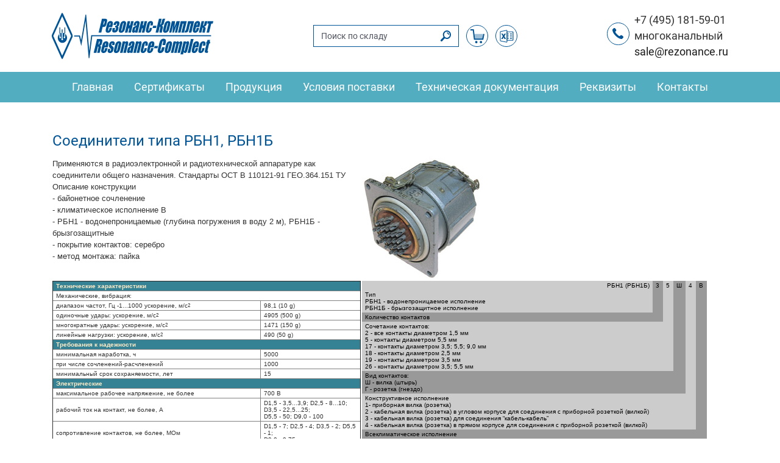

--- FILE ---
content_type: text/html; charset=windows-1251
request_url: http://rezonance.ru/news/tehinfo/index.php?page=171.html
body_size: 30496
content:
<!DOCTYPE html>
<html lang="ru">
  <head>
    <meta charset="windows-1251" />
    <meta name="viewport" content="width=device-width, initial-scale=1, shrink-to-fit=no" />

    <meta name="keywords" content="поставка электронных компонентов" />
    <meta name="description" content="АО РЕЗОНАНС-КОМПЛЕКТ - комплектация предприятий ВПК" />

    <link rel="shortcut icon" href="/favicon.ico" />
    <link rel="stylesheet" href="/css/style.bundle.css?v=201906061700" />

    <title>РЕЗОНАНС-КОМПЛЕКТ - комплектация предприятий ВПК</title>
  </head>
  <body>
    <header>
      <nav class="navbar navbar-light  navbar-expand-lg bg-none navbar-top">
        <div class="container">
          <button
            class="navbar-toggler"
            type="button"
            data-toggle="collapse"
            data-target="#navbarSupportedContent"
            aria-controls="navbarSupportedContent"
            aria-expanded="false"
            aria-label="Toggle navigation"
          >
            <span class="navbar-toggler-icon"></span>
          </button>
          <a class="navbar-brand d-none d-lg-block" href="/">
            <svg class="icon icon-rezonance-logo-full">
              <use xlink:href="/img/icons.svg#icon-rezonance-logo-full"></use>
            </svg>
          </a>
          <form class="form-inline search-form" action="/find/index.php?c=price" method="post">
            <div class="input-group">
              <input class="form-control" type="search" name="namedet" placeholder="Поиск по складу" aria-label="Поиск по складу" />
              <div class="input-group-append">
				<button class="btn btn-search" type="submit">
                  <svg class="icon icon-search d-block"><use xlink:href="/img/icons.svg#icon-search"></use></svg>
                </button>
              </div>
            </div>
            <a class="btn btn-basket rounded-circle ml-2" href="/find/index.php?c=korzina">
              <svg class="icon icon-basket d-block"><use xlink:href="/img/icons.svg#icon-basket"></use></svg>
            </a>
			<a class="btn btn-basket rounded-circle ml-2" href="/price.zip" title="Скачать прайс-лист">
                <svg class="icon icon-excel d-block"><use xlink:href="/img/icons.svg#icon-excel"></use></svg>
            </a>
          </form>
          <a class="navbar-brand d-md-none d-md-block d-lg-none" href="/">
            <svg class="icon icon-rezonance-logo-full">
              <use xlink:href="/img/icons.svg#icon-rezonance-logo-full"></use>
            </svg>
          </a>
          <div class="navbar-text">
            <div class="navbar-text-icon d-none d-md-block">
              <i>
                <svg class="icon icon-phone d-block"><use xlink:href="/img/icons.svg#icon-phone"></use></svg>
              </i>
            </div>
            <div class="navbar-text-content">
              +7 (495) 181-59-01<br />
			  многоканальный<br />
              <a href="mailto:sale@rezonance.ru">sale@rezonance.ru</a>
            </div>
          </div>
        </div>
      </nav>
      <nav class="navbar navbar-expand-lg navbar-light nav-bar-bottom">
        <div class="container">
          <div class="collapse navbar-collapse justify-content-md-center" id="navbarSupportedContent">
            <ul class="navbar-nav">
              <li class="nav-item "><a class="nav-link" href="/">Главная</a></li>
              <li class="nav-item "><a class="nav-link" href="/sert.php">Сертификаты</a></li>
              <li class="nav-item "><a class="nav-link" href="/prod.php">Продукция</a></li>
              <li class="nav-item "><a class="nav-link" href="/conditions.php">Условия поставки</a></li>
              <li class="nav-item "><a class="nav-link" href="/techdocs.php">Техническая документация</a></li>
              <li class="nav-item "><a class="nav-link" href="/rekvizit.php">Реквизиты</a></li>
              <li class="nav-item "><a class="nav-link" href="/contacts.php">Контакты</a></li>
            </ul>
          </div>
        </div>
      </nav>
    </header>

    <div class="container content"><!DOCTYPE html PUBLIC "-//W3C//DTD XHTML 1.0 Transitional//EN" "http://www.w3.org/TR/xhtml1/DTD/xhtml1-transitional.dtd">

<html xmlns="http://www.w3.org/1999/xhtml">

	<head>
		<title>Cоединители типa РБН1, РБН1Б</title>
		<meta http-equiv="Content-Type" content="text/html; charset=windows-1251" />
		</csimport>
	<link href="1.css" rel="stylesheet" type="text/css">
	</head>

	<body>
	<table>
      <tr>
        <td colspan="2"><h2>Cоединители типa РБН1, РБН1Б</h2></td>
      </tr>
      <tr valign="top">
        <td class="ParОбычный">Применяются в радиоэлектронной и радиотехнической аппаратуре как соединители общего назначения. Стандарты ОСТ В 110121-91 ГЕО.364.151 ТУ<br/>
        Описание конструкции<br/>- байонетное сочленение<br/>- климатическое исполнение В<br/>- РБН1 - водонепроницаемые (глубина по­гружения в воду 2 м), РБН1Б - брызгозащитные<br/>- покрытие контактов: серебро<br/>- метод монтажа: пайка</td>
        <td class="ParОбычный"><img src="Images/P3080600-rbn1.jpg" width="197" height="200" /></td>
      </tr>
      <tr valign="top">
        <td><table border="1" cellspacing="0" cellpadding="0" bordercolorlight="black" bordercolordark="black">
            <tr>
              <td colspan="2" class="admtab">Технические характеристики</td>
            </tr>
            <tr>
              <td colspan="2" class="tab">Механические, вибрация:</td>
            </tr>
            <tr>
              <td class="tab">диапазон частот, Гц -1...1000 ускорение, м/с<span class="tabUp">2</span></td>
              <td class="tab">98,1 (10 g)</td>
            </tr>
            <tr>
              <td class="tab">одиночные удары: ускорение, м/с<span class="tabUp">2</span></td>
              <td class="tab">4905 (500 g)</td>
            </tr>
            <tr>
              <td class="tab">многократные удары: ускорение, м/с<span class="tabUp">2</span></td>
              <td class="tab">1471 (150 g)</td>
            </tr>
            <tr>
              <td class="tab">линейные нагрузки: ускорение, м/с<span class="tabUp">2</span></td>
              <td class="tab">490 (50 g)</td>
            </tr>
            <tr>
              <td colspan="2" class="admtab">Требования к надежности</td>
            </tr>
            <tr>
              <td class="tab">минимальная наработка, ч</td>
              <td class="tab">5000</td>
            </tr>
            <tr>
              <td class="tab">при числе сочленений-расчленений</td>
              <td class="tab">1000</td>
            </tr>
            <tr>
              <td class="tab">минимальный срок сохраняемости, лет</td>
              <td class="tab">15</td>
            </tr>

            <tr>
              <td colspan="2" class="admtab">Электрические</td>
            </tr>

            <tr>
              <td class="tab">максимальное рабочее напряжение, не более</td>
              <td class="tab">700 В</td>
            </tr>
            <tr>
              <td class="tab">рабочий ток на контакт, не более, А</td>
              <td class="tab">D1,5 - 3,5...3,9; D2,5 - 8...10;<br />
                D3,5 - 22,5...25;<br />
                D5,5 - 50; D9,0 - 100</td>
            </tr>

              <td class="tab">сопротивление контактов, не более, МОм</td>
              <td class="tab">D1,5 - 7; D2,5 - 4; D3,5 - 2; D5,5 - 1;<br />
              D9,0 - 0,75</td>
            </tr>
              <td class="tab">сопротивление изоляции в нормальных климатических условиях, не менее</td>
              <td class="tab">5000 МОм</td>
            </tr>
            <tr>
              <td colspan="2" class="admtab">Климатические</td>
            </tr>
              <td colspan="2" class="tab">температура окружающей среды, °С</td>
            </tr>
              <td class="tab">РБН1</td>
              <td class="tab">от - 60 до +70</td>
            </tr>
              <td class="tab">РБН1Б</td>
              <td class="tab">от - 60 до + 100</td>
            </tr>
              <td colspan="2" class="tab">смена температур, °С</td>
            </tr>
              <td class="tab">РБН1</td>
              <td class="tab">от - 60 до + 85</td>
            </tr>
              <td class="tab">РБН1Б (с учетом температуры перегрева контактов)</td>
              <td class="tab">от - 60 до + 115</td>
            </tr>
              <td class="tab">атмосферное пониженное давление рабочее Па (мм рт.ст.) </td>
              <td class="tab">53600 (400)</td>
            </tr>
          </table>
        <td><table border="0" cellspacing="0" cellpadding="0">
          <tr>
            <td align="right" class="tabconLG">РБН1 (РБН1Б)</td>
            <td class="tabconG">­3</td>
            <td class="tabconLG">­5</td>
            <td class="tabconG">Ш</td>
            <td class="tabconLG">4</td>
            <td class="tabconG">­В</td>
          </tr>
          <tr>
            <td class="tabconLG">Тип<br/>
      РБН1 - водонепроницаемое исполнение<br/>
      РБН1Б - брызгозащитное исполнение</td>
            <td class="tabconG">&nbsp;</td>
            <td class="tabconLG">&nbsp;</td>
            <td class="tabconG">&nbsp;</td>
            <td class="tabconLG">&nbsp;</td>
            <td class="tabconG">&nbsp;</td>
          </tr>
          <tr>
            <td class="tabconG">Количество контактов</td>
            <td class="tabconG">&nbsp;</td>
            <td class="tabconLG">&nbsp;</td>
            <td class="tabconG">&nbsp;</td>
            <td class="tabconLG">&nbsp;</td>
            <td class="tabconG">&nbsp;</td>
          </tr>
          <tr>
            <td class="tabconLG">Сочетание контактов:<br/>
      2 - все контакты диаметром 1,5 мм<br/>
      5 - контакты диаметром 5,5 мм<br/>
      17 - контакты диаметром 3,5; 5,5; 9,0 мм<br/>
      18 - контакты диаметром 2,5 мм<br/>
      19 - контакты диаметром 3,5 мм<br/>
      26 - контакты диаметром 3,5; 5,5 мм</td>
            <td class="tabconLG">&nbsp;</td>
            <td class="tabconLG">&nbsp;</td>
            <td class="tabconG">&nbsp;</td>
            <td class="tabconLG">&nbsp;</td>
            <td class="tabconG">&nbsp;</td>
          </tr>
          <tr>
            <td class="tabconG">Вид контактов:<br/>
      Ш - вилка (штырь)<br/>
      Г - розетка (гнездо)</td>
            <td class="tabconG">&nbsp;</td>
            <td class="tabconG">&nbsp;</td>
            <td class="tabconG">&nbsp;</td>
            <td class="tabconLG">&nbsp;</td>
            <td class="tabconG">&nbsp;</td>
          </tr>
          <tr>
            <td class="tabconLG">Конструктивное исполнение<br/>
      1- приборная вилка (розетка)<br/>
      2 - кабельная вилка (розетка) в угловом корпусе для соединения с приборной розеткой (вилкой)<br/>
      3 - кабельная вилка (розетка) для соединения “кабель-кабель”<br/>
      4 - кабельная вилка (розетка) в прямом корпусе для соединения с приборной розеткой (вилкой)</td>
            <td class="tabconLG">&nbsp;</td>
            <td class="tabconLG">&nbsp;</td>
            <td class="tabconLG">&nbsp;</td>
            <td class="tabconLG">&nbsp;</td>
            <td class="tabconG">&nbsp;</td>
          </tr>
          <tr>
            <td class="tabconG">Всеклиматическое исполнение</td>
            <td class="tabconG">&nbsp;</td>
            <td class="tabconG">&nbsp;</td>
            <td class="tabconG">&nbsp;</td>
            <td class="tabconG">&nbsp;</td>
            <td class="tabconG">&nbsp;</td>
          </tr>
        </table>        
      </tr>
      <tr valign="top">
        <td><table border="1" cellspacing="0" cellpadding="0" bordercolorlight="black" bordercolordark="black">
              <td colspan="5" class="admtab">Схемы расположения контактов</td>
            </tr>
              <td class="admtab">Условный размер корпуса</td>
              <td class="admtab">Схема расположения контактов</td>
                <td class="admtab">Номер схемы сочетания контактов</td>
                <td class="admtab">Диаметр контакта, мм</td>
                <td class="admtab">Кол-во контактов, шт.</td>
            </tr>
              <td class="tab">30</td>
              <td class="tab"><img src="Images/rbn1,rbn1b%20k30.gif" width="133" height="130" /></td>
                <td class="tab">18</td>
                <td class="tab">2,5</td>
                <td class="tab">7</td>
            </tr>
              <td class="tab">42</td>
              <td class="tab"><img src="Images/rbn1,rbn1b%20k42.gif" width="144" height="140" /></td>
                <td class="tab">18</td>
                <td class="tab">2,5</td>
                <td class="tab">16</td>
            </tr>
              <td class="tab">52</td>
              <td class="tab"><img src="Images/rbn1,rbn1b%20k52-1.gif" width="154" height="150" /></td>
                <td class="tab">18</td>
                <td class="tab">2,5</td>
                <td class="tab">20</td>
            </tr>
              <td class="tab">52</td>
              <td class="tab"><img src="Images/rbn1,rbn1b%20k52-2.gif" width="151" height="150" /></td>
                <td class="tab">18</td>
                <td class="tab">2,5</td>
                <td class="tab">26</td>
            </tr>
              <td class="tab">64</td>
              <td class="tab"><img src="Images/rbn1,rbn1b%20k64-1.gif" width="164" height="160" /></td>
                <td class="tab">2</td>
                <td class="tab">1,5</td>
                <td class="tab">45</td>
            </tr>
              <td rowspan="3" class="tab">64</td>
              <td rowspan="3" class="tab"><img src="Images/rbn1,rbn1b%20k64-2.gif" width="164" height="160" /></td>
                <td rowspan="3" class="tab">7</td>
                <td class="tab">3,5</td>
                <td class="tab">2</td>
            </tr>
              <td class="tab">5,5</td>
              <td class="tab">1</td>
            </tr>
              <td class="tab">9,0</td>
              <td class="tab">3</td>
            </tr>
        </table></td>
        <td><table border="1" cellspacing="0" cellpadding="0" bordercolorlight="black" bordercolordark="black">
          <tr>
            <td colspan="6" class="admtab">Условное обозначение контактов</td>
          </tr>
          <tr>
            <td class="admtab">Диаметр контакта, мм</td>
            <td class="admtab">1,5</td>
            <td class="admtab">2,5</td>
            <td class="admtab">3,5</td>
            <td class="admtab">5,5</td>
            <td class="admtab">9,0</td>
          </tr>
          <tr>
            <td class="tab">Условное обозначение контакта</td>
            <td class="tab"><img src="Images/rbn1,rbn1b%2001.gif" width="50" height="50" /></td>
            <td class="tab"><img src="Images/rbn1,rbn1b%2002.gif" width="50" height="50" /></td>
            <td class="tab"><img src="Images/rbn1,rbn1b%2003.gif" width="50" height="50" /></td>
            <td class="tab"><img src="Images/rbn1,rbn1b%2004.gif" width="50" height="50" /></td>
            <td class="tab"><img src="Images/rbn1,rbn1b%2005.gif" width="50" height="50" /></td>
          </tr>
        </table></td>
      </tr>
      <tr valign="top">
        <td><table border="1" cellspacing="0" cellpadding="0" bordercolorlight="black" bordercolordark="black">
          <tr>
            <td colspan="7" class="admtab">Таблица 1</td>
          </tr>
          <tr>
            <td rowspan="2" class="admtab">Условное обозначение типоконструкции</td>
            <td colspan="5" class="admtab">Размеры, мм </td>
            <td rowspan="2" class="admtab">Масса, г, не более </td>
          </tr>
          <tr>
            <td class="admtab">D</td>
            <td class="admtab">D1</td>
            <td class="admtab">L</td>
            <td class="admtab">A</td>
            <td class="admtab">B</td>
          </tr>
          <tr>
            <td class="tab">РБН1-7-18Ш1-В<br/>
              РБН1Б-7-18Ш1-В<br/>
              РБН1-7-18Г1-В<br/>
              РБН1Б-7-18Г1-В</td>
            <td class="tab">51,2</td>
            <td class="tab">30,2</td>
            <td class="tab">76</td>
            <td class="tab">35</td>
            <td class="tab">45,2</td>
            <td class="tab">220<br/>
              253</td>
          </tr>
          <tr>
            <td class="tab">РБН1-16-18Ш1-В<br/>
              РБН1Б-16-18Ш1-В<br/>
              РБН1-16-18Г1-В<br/>
              РБН1Б-16-18Г1-В</td>
            <td class="tab">65,2</td>
            <td class="tab">42,2</td>
            <td class="tab">76</td>
            <td class="tab">50</td>
            <td class="tab">60,2</td>
            <td class="tab">360<br/>
              407</td>
          </tr>
          <tr>
            <td class="tab">РБН1-20-18Ш1-В<br/>
              РБН1Б-20-18Ш1-В<br/>
              РБН1-20-18Г1-В<br/>
              РБН1Б-20-18Г1-В</td>
            <td class="tab">75,2</td>
            <td class="tab">52,2</td>
            <td class="tab">76</td>
            <td class="tab">60</td>
            <td class="tab">70,2</td>
            <td class="tab">452<br/>
              396</td>
          </tr>
          <tr>
            <td class="tab">РБН1-26-18Ш1-В<br/>
              РБН1Б-26-18Ш1-В<br/>
              РБН1-26-18Г1-В<br/>
              РБН1Б-26-18Г1-В</td>
            <td class="tab">75,2</td>
            <td class="tab">52,2</td>
            <td class="tab">76</td>
            <td class="tab">60</td>
            <td class="tab">70,2</td>
            <td class="tab">466<br/>
              550</td>
          </tr>
          <tr>
            <td class="tab">РБН1-45-2Ш1-В<br/>
              РБН1Б-45-2Ш1-В<br/>
              РБН1-45-2Г1-В<br/>
              РБН1Б-45-2Г1-В</td>
            <td class="tab">85,2</td>
            <td class="tab">64,2</td>
            <td class="tab">76</td>
            <td class="tab">70</td>
            <td class="tab">80,2</td>
            <td class="tab">568<br/>
              620</td>
          </tr>
          <tr>
            <td class="tab">РБН1-6-17Ш1-В<br/>
              РБН1Б-6-17Ш1-В<br/>
              РБН1-6-17Г1-В<br/>
              РБН1Б-6-17Г1-В</td>
            <td class="tab">85,2</td>
            <td class="tab">64,2</td>
            <td class="tab">78</td>
            <td class="tab">70</td>
            <td class="tab">80,2</td>
            <td class="tab">607<br/>
              671</td>
          </tr>
        </table></td>
        <td>Рисунок 1 - Вилка (розетка) приборная<br/>
        <img src="Images/rbn1,rbn1b%20ris01.gif" width="600" height="293" /></td>
      </tr>
      <tr valign="top">
        <td><table border="1" cellspacing="0" cellpadding="0" bordercolorlight="black" bordercolordark="black">
            <tr>
              <td colspan="6" class="admtab">Таблица 2 </td>
            </tr>
            <tr>
              <td rowspan="2" class="admtab">Условное обозначение типоконструкции </td>
              <td colspan="4" class="admtab">Размеры, мм</td>
              <td rowspan="2" class="admtab">Масса, г, не более </td>
            </tr>
            <tr>
              <td class="admtab">D</td>
              <td class="admtab">d</td>
              <td class="admtab">H</td>
              <td class="admtab">L</td>
            </tr>
            <td class="tab">РБН1-7-18Ш2-В<br/>РБН1Б-7-18Ш2-В<br/>РБН1-7-18Г2-В<br/>РБН1Б-7-18Г2-В</td>
              <td class="tab">51,2</td>
              <td class="tab">13,8</td>
              <td class="tab">84,5</td>
              <td class="tab">122</td>
              <td class="tab">325<br/>328</td>
            </tr>
              <td class="tab">РБН1-16-18Ш2-В<br/>РБН1Б-16-18Ш2-В<br/>РБН1-16-18Г2-В<br/>РБН1Б-16-18Г2-В</td>
              <td class="tab">65,2</td>
                <td class="tab">25,8</td>
                <td class="tab">131,2</td>
                <td class="tab">135</td>
                <td class="tab">526<br/>530</td>
            </tr>
              <td class="tab">РБН1-20-18Ш2-В<br/>РБН1Б-20-18Ш2-В<br/>РБН1-20-18Г2-В<br/>РБН1Б-20-18Г2-В</td>
              <td class="tab">75,2</td>
                <td class="tab">31,8</td>
                <td class="tab">153,3</td>
                <td class="tab">144</td>
                <td class="tab">630<br/>651</td>
            </tr>
              <td class="tab">РБН1-26-18Ш2-В<br/>РБН1Б-26-18Ш2-В<br/>РБН1-26-18Г2-В<br/>РБН1Б-26-18Г2-В</td>
              <td class="tab">75,2</td>
                <td class="tab">31,8</td>
                <td class="tab">153,3</td>
                <td class="tab">144</td>
                <td class="tab">640<br/>702</td>
            </tr>
              <td class="tab">РБН1-45-2Ш2-В<br/>РБН1Б-45-2Ш2-В<br/>РБН1-45-2Г2-В<br/>РБН1Б-45-2Г2-В</td>
              <td class="tab">85,2</td>
                <td class="tab">43,8</td>
                <td class="tab">178,3</td>
                <td class="tab">154</td>
                <td class="tab">799<br/>872</td>
            </tr>
              <td class="tab">РБН1-6-17Ш2-В<br/>РБН1Б-6-17Ш2-В<br/>РБН1-6-17Г2-В<br/>РБН1Б-6-17Г2-В</td>
              <td class="tab">85,2</td>
                <td class="tab">43,8</td>
                <td class="tab">178,3</td>
                <td class="tab">154</td>
                <td class="tab">852<br/>924</td>
            </tr>
        </table></td>
        <td>Рисунок 2 - Вилка (розетка) в угловом корпусе<br/>
        <img src="Images/rbn1,rbn1b%20ris02.gif" width="400" height="354" /></td>
      </tr>
      <tr valign="top">
        <td><table border="1" cellspacing="0" cellpadding="0" bordercolorlight="black" bordercolordark="black">
            <tr>
              <td colspan="5" class="admtab">Таблица 3 </td>
            </tr>
            <tr>
              <td rowspan="2" class="admtab">Условное обозначение типоконструкции </td>
              <td colspan="3" class="admtab">Размеры, мм</td>
              <td rowspan="2" class="admtab">Масса, г, не более </td>
            </tr>
            <tr>
              <td class="admtab">D</td>
              <td class="admtab">d</td>
              <td class="admtab">L</td>
            </tr>
            <td class="tab">РБН1-7-18ШЗ-В<br/>РБН1Б-7-18ШЗ-В<br/>РБН1-7-18ГЗ-В<br/>РБН1Б-7-18ГЗ-В</td>
              <td class="tab">51,2</td>
              <td class="tab">13,8</td>
              <td class="tab">148</td>
              <td class="tab">243<br/>276</td>
            </tr>
              <td class="tab">РБН1-16-18ШЗ-В<br/>РБН1Б-16-18ШЗ-В<br/>РБН1-16-18ГЗ-В<br/>РБН1Б-16-18ГЗ-В</td>
              <td class="tab">65,2</td>
                <td class="tab">25,8</td>
                <td class="tab">158</td>
                <td class="tab">440<br/>461</td>
            </tr>
              <td class="tab">РБН1-20-18ШЗ-В<br/>РБН1Б-20-18ШЗ-В<br/>РБН1-20-18ГЗ-В<br/>РБН1Б-20-18ГЗ-В</td>
              <td class="tab">75,2</td>
                <td class="tab">31,8</td>
                <td class="tab">165</td>
                <td class="tab">565<br/>586</td>
            </tr>
              <td class="tab">РБН1-26-18ШЗ-В<br/>РБН1Б-26-18ШЗ-В<br/>РБН1-26-18ГЗ-В<br/>РБН1Б-26-18ГЗ-В</td>
              <td class="tab">75,2</td>
                <td class="tab">31,8</td>
                <td class="tab">165</td>
                <td class="tab">566<br/>630</td>
            </tr>
              <td class="tab">РБН1-45-2ШЗ-В<br/>РБН1Б-45-2ШЗ-В<br/>РБН1-45-2ГЗ-В<br/>РБН1Б-45-2ГЗ-В</td>
              <td class="tab">85,2</td>
                <td class="tab">43,8</td>
                <td class="tab">170</td>
                <td class="tab">705<br/>778</td>
            </tr>
              <td class="tab">РБН1-6-17ШЗ-В<br/>РБН1Б-6-17ШЗ-В<br/>РБН1-6-17ГЗ-В<br/>РБН1Б-6-17ГЗ-В</td>
              <td class="tab">85,2</td>
                <td class="tab">43,8</td>
                <td class="tab">170</td>
                <td class="tab">730<br/>800</td>
            </tr>
        </table></td>
        <td>Рисунок 3 - Вилка (розетка) кабельная для соединения “кабель-кабель”<br/><img src="Images/rbn1,rbn1b%20ris03.gif" width="600" height="280" /></td>
      </tr>
      <tr valign="top">
        <td><table border="1" cellspacing="0" cellpadding="0" bordercolorlight="black" bordercolordark="black">
            <tr>
              <td colspan="5" class="admtab">Таблица 4 </td>
            </tr>
            <tr>
              <td rowspan="2" class="admtab">Условное обозначение типоконструкции </td>
              <td colspan="3" class="admtab">Размеры, мм</td>
              <td rowspan="2" class="admtab">Масса, г, не более </td>
            </tr>
            <tr>
              <td class="admtab">D</td>
              <td class="admtab">d</td>
              <td class="admtab">L</td>
            </tr>
            
            <td class="tab">РБН1-7-18Ш4-В<br/>РБН1Б-7-18Ш4-В<br/>РБН1-7-18Г4-В<br/>РБН1Б-7-18Г4-В</td>
              <td class="tab">51,2</td>
              <td class="tab">13,8</td>
              <td class="tab">137,2</td>
              <td class="tab">332<br/>318</td>
            </tr>
              <td class="tab">РБН1-16-18Ш4-В<br/>РБН1Б-16-18Ш4-В<br/>РБН1-16-18Г4-В<br/>РБН1Б-16-18Г4-В</td>
              <td class="tab">65,2</td>
                <td class="tab">25,8</td>
                <td class="tab">147,2</td>
                <td class="tab">528<br/>521</td>
            </tr>
              <td class="tab">РБН1-20-18Ш4-В<br/>РБН1Б-20-18Ш4-В<br/>РБН1-20-18Г4-В<br/>РБН1Б-20-18Г4-В</td>
              <td class="tab">75,2</td>
                <td class="tab">31,8</td>
                <td class="tab">154,2</td>
                <td class="tab">620<br/>683</td>
            </tr>
              <td class="tab">РБН1-26-18Ш4-В<br/>РБН1Б-26-18Ш4-В<br/>РБН1-26-18Г4-В<br/>РБН1Б-26-18Г4-В</td>
              <td class="tab">75,2</td>
                <td class="tab">31,8</td>
                <td class="tab">154,2</td>
                <td class="tab">660<br/>684</td>
            </tr>
              <td class="tab">РБН1-45-2Ш4-В<br/>РБН1Б-45-2Ш4-В<br/>РБН1-45-2Г4-В<br/>РБН1Б-45-2Г4-В</td>
              <td class="tab">85,2</td>
                <td class="tab">43,8</td>
                <td class="tab">159,2</td>
                <td class="tab">752<br/>880</td>
            </tr>
              <td class="tab">РБН1-6-17Ш4-В<br/>РБН1Б-6-17Ш4-В<br/>РБН1-6-17Г4-В<br/>РБН1Б-6-17Г4-В</td>
              <td class="tab">85,2</td>
                <td class="tab">43,8</td>
                <td class="tab">159,2</td>
                <td class="tab">804<br/>882</td>
            </tr>
        </table></td>
        <td>Рисунок 4 - Вилка (розетка) кабельная в прямом корпусе<br/><img src="Images/rbn1,rbn1b%20ris04.gif" width="600" height="275" /></td>
      </tr>
    </table>
	</body>
</html>    </div>

    <footer>
      <div class="footer-top-part-wrapper">
        <div class="container">
          <div class="row">
            <div class="col-xs-12 col-md-4 col-lg-4 contacts-info-part">
              <div class="contacts-icon">
                <svg class="icon icon-location"><use xlink:href="/img/icons.svg#icon-location"></use></svg>
              </div>

              <p>
                107023, Москва, ул. Малая Семеновская, д9, стр8, подъезд 2, помещение lll<br />
                <a href="mailto:sale@rezonance.ru">sale@rezonance.ru</a>
              </p>
            </div>
            <div class="col-xs-12 col-md-4 col-lg-4 contacts-info-part">
              <div class="contacts-icon">
                <svg class="icon icon-phone"><use xlink:href="/img/icons.svg#icon-phone"></use></svg>
              </div>
              <p>
                +7 (495) 181-59-01<br />
				многоканальный<br />
              </p>
            </div>
            <div class="col-xs-12 col-md-4 col-lg-4 contacts-info-part">
              <div class="contacts-icon">
                <svg class="icon icon-clock"><use xlink:href="/img/icons.svg#icon-clock"></use></svg>
              </div>
              <p>
                Пн-Пт — с 9:00 до 17:00<br />
                без перерыва на обед<br />
                Сб, Вск — выходной
              </p>
            </div>
          </div>
        </div>
      </div>
      <div class="footer-bottom-part-wrapper">
        <div class="container">
          <div class="row text-center mb-3">
            <div class="col-xs-12 col-md-4 col-lg-4 copy">&copy; Резонанс-Комплект’ 2019</div>
            <div class="col-xs-12 col-md-4 col-lg-4">
<a href="http://www.chipfind.ru/" target="_blank"><img src="http://img.chipfind.ru/button/88x31_darkblue.gif" width=88 height=31 border=0 alt="ChipFind - поисковая система по электронным компонентам"></a>&nbsp;&nbsp;&nbsp;<a href="https://efind.ru" title="Поиск электронных компонентов"><img src="//static.efind.ru/img/b/88x31.gif"  style="border: 0px solid" alt="Поиск электронных компонентов" title="Поиск электронных компонентов" /></a>
            </div>
            <div class="col-xs-12 col-md-4 col-lg-4">
              <a href="https://steplabs.ru/" target="_blank">
                <svg class="icon icon-step-logo"><use xlink:href="/img/icons.svg#icon-step-logo"></use></svg>
              </a>
            </div>
          </div>
          <div class="footer-notify">
            Сайт носит исключительно информационный характер, вся информация носит ознакомительный характер и ни при
            каких условиях не является публичной офертой, определяемой положениями Статьи 437 Гражданского кодекса РФ.
            Для получения подробной информации о наличии и стоимости товаров, пожалуйста, обращайтесь к нашим
            менеджерам.
          </div>
        </div>
      </div>
    </footer>
    <script src="/js/bundle.js?v=201903181647"></script>
	<script src="https://cdnjs.cloudflare.com/ajax/libs/svgxuse/1.2.6/svgxuse.min.js"></script>
  </body>
</html>

--- FILE ---
content_type: text/css
request_url: http://rezonance.ru/news/tehinfo/1.css
body_size: 3880
content:
.admtab {
	background-color: #348293;
	padding-bottom: 1.5pt;
	padding-left: 4pt;
	padding-right: 4pt;
	padding-top: 1.5pt;
	font-family: Geneva, Arial, Helvetica, sans-serif;
	font-size: x-small;
	color: #feebc7;
	font-weight: bold;
	font-style: normal;
	line-height: normal;
	font-variant: normal;
	text-transform: none;
}
.tab {
	padding-bottom: 1.5pt;
	background-color: white;
	padding-left: 4pt;
	padding-right: 4pt;
	padding-top: 1.5pt;
	font-family: Arial, Helvetica, sans-serif;
	font-size: x-small;
	font-style: normal;
	line-height: normal;
	font-weight: normal;
	font-variant: normal;
	border-width: 0.15mm;
}

.ParТексттаблшапка {
	font-family: Geneva, Arial, Helvetica, sans-serif;
	font-size: x-small;
	color: #feebc7;
	font-weight: bold;
	font-style: normal;
	line-height: normal;
	font-variant: normal;
	text-transform: none;
}

.ParОбычный {
	font-family: Verdana, Arial, Helvetica, sans-serif;
	font-size: small;
	font-style: normal;
	font-weight: normal;
}

.ParЗаглавие {
	font-family: Verdana, Arial, Helvetica, sans-serif;
	font-size: medium;
	font-style: normal;
	font-weight: bold;
	text-transform: uppercase;
	color: #0000CC;
}
.ParТексттаблшапкаLow {
	font-size: smaller;
	font-style: normal;
	font-weight: bold;
	text-transform: none;
	font-variant: small-caps;
	line-height: normal;
	color: #feebc7;
	letter-spacing: normal;
	vertical-align: bottom;
	word-spacing: normal;
}

.ParТексттаблицы {
	font-family: Arial, Helvetica, sans-serif;
	font-size: x-small;
	font-style: normal;
	line-height: normal;
	font-weight: normal;
	font-variant: normal;
}
.tabUp {
	padding-bottom: 1.5pt;
	background-color: white;
	padding-left: 0pt;
	padding-right: 0pt;
	padding-top: 1.5pt;
	font-family: Arial, Helvetica, sans-serif;
	font-size: smaller;
	font-style: normal;
	line-height: normal;
	font-weight: normal;
	font-variant: normal;
	vertical-align: text-top;
}
.tabDown {
	background-color: white;
	font-family: Arial, Helvetica, sans-serif;
	font-size: smaller;
	font-style: normal;
	line-height: normal;
	font-weight: normal;
	font-variant: normal;
	vertical-align: bottom;
	padding: -1.5pt;
}
.ParJustBold {
	font-family: Verdana, Arial, Helvetica, sans-serif;
	font-size: small;
	font-style: normal;
	font-weight: bold;
}.tabconLG {
	background-color: #CCCCCC;
	padding-bottom: 1.5pt;
	padding-left: 4pt;
	padding-right: 4pt;
	padding-top: 1.5pt;
	font-family: Geneva, Arial, Helvetica, sans-serif;
	font-size: x-small;
	color: #000000;
	font-weight: normal;
	font-style: normal;
	line-height: normal;
	font-variant: normal;
	text-transform: none;
	border-style: none;
}
.tabconG {
	background-color: #999999;
	padding-bottom: 1.5pt;
	padding-left: 4pt;
	padding-right: 4pt;
	padding-top: 1.5pt;
	font-family: Geneva, Arial, Helvetica, sans-serif;
	font-size: x-small;
	color: #000000;
	font-weight: normal;
	font-style: normal;
	line-height: normal;
	font-variant: normal;
	text-transform: none;
	border-style: none;
}
.tabconGCondens {
	background-color: #348293;
	padding-bottom: 1.5pt;
	padding-left: 4pt;
	padding-right: 4pt;
	padding-top: 1.5pt;
	font-family: Geneva, Arial, Helvetica, sans-serif;
	font-size: x-small;
	color: #000000;
	font-weight: normal;
	font-style: normal;
	line-height: normal;
	font-variant: normal;
	text-transform: none;
	border-width: 0.15mm;
}
.admtabDown {
	background-color: #348293;
	font-family: Geneva, Arial, Helvetica, sans-serif;
	font-size: smaller;
	color: #feebc7;
	font-weight: bold;
	font-style: normal;
	line-height: normal;
	font-variant: normal;
	text-transform: none;
	vertical-align: text-bottom;
	padding: -1.5pt;
}
.admtabUp {

	background-color: #348293;
	font-family: Geneva, Arial, Helvetica, sans-serif;
	font-size: smaller;
	color: #feebc7;
	font-weight: bold;
	font-style: normal;
	line-height: normal;
	font-variant: normal;
	text-transform: none;
	vertical-align: text-top;
	padding: -1.5pt;
}

--- FILE ---
content_type: image/svg+xml
request_url: http://rezonance.ru/img/icons.svg
body_size: 38630
content:
<svg aria-hidden="true" style="position: absolute; width: 0; height: 0; overflow: hidden;" version="1.1" xmlns="http://www.w3.org/2000/svg" xmlns:xlink="http://www.w3.org/1999/xlink">
<defs>
    <symbol id="icon-basket" viewBox="0 0 40 40">
        <title>basket</title>
        <path d="M20 36.666c0 1.841-1.492 3.333-3.333 3.333s-3.333-1.492-3.333-3.333c0-1.841 1.492-3.333 3.333-3.333s3.333 1.492 3.333 3.333z"></path>
        <path d="M33.333 36.666c0 1.841-1.492 3.333-3.333 3.333s-3.333-1.492-3.333-3.333c0-1.841 1.492-3.333 3.333-3.333s3.333 1.492 3.333 3.333z"></path>
        <path d="M0.001 3.334h6.666l3.333 26.666h26.666l3.333-16.666h-3.333l-3 13.333-20.666-0-3.333-26.665h-9.666z"></path>
        <path style="fill-opacity:0.3764706" d="M11.334 13.334l1.667 13.333h20.664l3.001-13.333z"></path>
    </symbol>
    <symbol id="icon-search" viewBox="0 0 40 40">
        <title>search</title>
        <path d="M25.516 10.618c1.92 0.444 3.448 2.080 3.892 3.866 0.152 0.835 0.88 1.466 1.751 1.466 0.977 0 1.777-0.8 1.777-1.777 0-1.28-1.075-3.226-2.542-4.684-1.44-1.422-3.155-2.426-4.568-2.426-0.977 0-1.778 0.827-1.778 1.804-0 0.871 0.631 1.6 1.467 1.751zM1.084 33.921c-1.378 1.377-1.378 3.617 0 4.995 1.377 1.379 3.618 1.379 4.986 0l10.212-10.203c2.382 1.485 5.191 2.347 8.213 2.347 8.594 0 15.553-6.959 15.553-15.554s-6.959-15.553-15.553-15.553c-8.594 0-15.553 6.959-15.553 15.553 0 3.013 0.863 5.831 2.347 8.213l-10.204 10.203zM13.384 15.506c0-6.132 4.977-11.11 11.11-11.11s11.11 4.977 11.11 11.11c0 6.133-4.977 11.11-11.11 11.11s-11.11-4.977-11.11-11.11z"></path>
    </symbol>
    <symbol id="icon-phone" viewBox="0 0 40 40">
        <title>phone</title>
        <path d="M16.929 23.071c3.958 3.958 8.542 7.742 10.354 5.93 2.594-2.594 4.194-4.853 9.912-0.257 5.719 4.598 1.326 7.661-1.186 10.175-2.9 2.899-13.71 0.152-24.395-10.531-10.684-10.686-13.432-21.496-10.531-24.397 2.513-2.513 5.577-6.904 10.173-1.185 4.597 5.717 2.338 7.317-0.256 9.911-1.811 1.812 1.972 6.395 5.93 10.354z"></path>
    </symbol>
    <symbol id="icon-location" viewBox="0 0 40 40">
        <title>location</title>
        <path d="M20.055 0.25c-9.162 0-16.59 7.428-16.59 16.59 0 4.553 1.837 8.675 4.807 11.673l-0.003 0.003 11.731 11.731 10.598-10.598c3.693-3.043 6.048-7.651 6.048-12.809 0-9.162-7.428-16.59-16.59-16.59zM28.086 26.601l-0.147 0.121-7.939 7.94-8.922-8.928c-2.362-2.384-3.663-5.543-3.663-8.893 0-6.97 5.671-12.64 12.64-12.64s12.64 5.671 12.64 12.64c0 3.79-1.68 7.347-4.61 9.761z"></path>
        <path d="M20.055 10.52c-3.49 0-6.32 2.83-6.32 6.32s2.83 6.32 6.32 6.32c3.49 0 6.32-2.83 6.32-6.32s-2.83-6.32-6.32-6.32zM20.055 19.21c-1.307 0-2.37-1.063-2.37-2.37s1.063-2.37 2.37-2.37c1.307 0 2.37 1.063 2.37 2.37s-1.063 2.37-2.37 2.37z"></path>
    </symbol>
    <symbol id="icon-clock" viewBox="0 0 40 40">
        <title>clock</title>
        <path d="M20 0c-11.045 0-20 8.954-20 20s8.954 20 20 20c11.046 0 20-8.954 20-20s-8.954-20-20-20zM20 36.363c-9.037 0-16.363-7.326-16.363-16.363s7.326-16.363 16.363-16.363 16.363 7.326 16.363 16.363-7.326 16.363-16.363 16.363z"></path>
        <path d="M21.818 19.247v-10.156c0-1.004-0.814-1.818-1.818-1.818s-1.818 0.814-1.818 1.818v10.909c0 0.004 0.001 0.008 0.001 0.012 0 0.115 0.012 0.23 0.035 0.343 0.011 0.056 0.031 0.106 0.047 0.161 0.018 0.060 0.031 0.121 0.055 0.18 0.026 0.063 0.062 0.12 0.095 0.179 0.025 0.045 0.044 0.091 0.073 0.134 0.067 0.1 0.143 0.195 0.228 0.279l5.141 5.142c0.71 0.71 1.862 0.71 2.572 0s0.71-1.862 0-2.571l-4.61-4.612z"></path>
    </symbol>
    <symbol id="icon-step-logo" viewBox="0 0 40 40">
        <title>StepLabs</title>
        <path d="M33.494 18.349c1.079 1.452 2.202 3.138 3.281 4.924 0.006-1.759 0.003-3.542-0.010-5.277-0.002-0.338 0.065-0.597 0.202-0.782s0.324-0.293 0.559-0.322c0.243-0.030 0.436 0.033 0.577 0.193s0.21 0.42 0.21 0.776v7.232c0.001 0.81-0.303 1.176-0.912 1.098-0.152-0.019-0.289-0.059-0.41-0.119s-0.235-0.146-0.34-0.256c-0.106-0.11-0.204-0.236-0.294-0.376s-0.181-0.283-0.272-0.428c-1.050-1.757-2.145-3.446-3.2-4.937-0.005 1.554-0.002 3.128 0.009 4.658 0.002 0.299-0.070 0.516-0.217 0.649s-0.336 0.184-0.568 0.156c-0.239-0.030-0.432-0.129-0.577-0.295s-0.216-0.391-0.216-0.675v-5.804c0-0.246 0.030-0.443 0.091-0.59 0.072-0.162 0.191-0.303 0.359-0.421s0.349-0.19 0.542-0.214c0.152-0.019 0.282-0.012 0.39 0.020s0.202 0.082 0.283 0.151c0.081 0.068 0.164 0.16 0.249 0.275s0.173 0.238 0.263 0.366z"></path>
        <path d="M28.633 17.171c0.072-0.022 0.15-0.033 0.232-0.033 0.871-0.001 1.183 1.182 1.317 1.851 0.455 2.283-0.234 4.851-0.543 5.401s-0.764 1.772-1.48 1.399c-0.822-0.428-0.424-0.75-0.146-1.258 0.128-0.234 0.335-0.476 0.265-0.755-0.092-0.365-0.496-0.357-0.434-0.829 0.055-0.414 0.626-0.432 0.7-0.774 0.108-0.497-0.691-0.615-0.59-1.169 0.069-0.381 0.457-0.531 0.464-0.921 0.009-0.465-0.537-0.856-0.575-1.352-0.044-0.579 0.211-1.386 0.79-1.559z"></path>
        <path d="M26.688 13.223c1.742-1.122 3.455 1.851 1.906 2.928-0.863 0.6-2.073 0.124-2.46-0.807-0.456-1.096 0.146-1.858 0.554-2.121z"></path>
        <path d="M23.224 18.324c-0.25-0.235-0.734-0.325-1.452-0.27l-1.082 0.082 0.199 2.61 1.082-0.082c0.379-0.029 0.692-0.096 0.94-0.2s0.431-0.259 0.55-0.464c0.119-0.204 0.166-0.464 0.142-0.779-0.029-0.377-0.155-0.676-0.378-0.897z"></path>
        <path d="M24.632 21.097c-0.464 0.487-1.188 0.767-2.173 0.842l-1.472 0.112 0.184 2.418c0.026 0.346-0.029 0.614-0.167 0.804s-0.322 0.294-0.553 0.312c-0.242 0.018-0.443-0.055-0.605-0.221s-0.255-0.419-0.281-0.761l-0.501-6.584c-0.029-0.381 0.031-0.659 0.181-0.834s0.402-0.277 0.755-0.304l2.061-0.157c0.61-0.046 1.082-0.032 1.418 0.044 0.332 0.072 0.625 0.212 0.878 0.42s0.454 0.469 0.601 0.786c0.147 0.317 0.237 0.679 0.268 1.087 0.066 0.87-0.132 1.548-0.596 2.035zM18.419 24.7c-0.079 0.082-0.201 0.129-0.367 0.139l-2.862 0.184c-0.229 0.015-0.398-0.025-0.505-0.121s-0.168-0.256-0.183-0.483l-0.252-3.909c-0.010-0.151 0.005-0.276 0.044-0.375s0.105-0.173 0.198-0.223c0.093-0.050 0.214-0.080 0.363-0.089l2.781-0.179c0.168-0.011 0.295 0.018 0.381 0.088s0.133 0.164 0.141 0.285c0.008 0.123-0.026 0.224-0.103 0.304s-0.199 0.125-0.367 0.136l-2.373 0.153 0.082 1.277 2.185-0.141c0.161-0.010 0.283 0.018 0.367 0.085s0.13 0.16 0.137 0.278c0.008 0.118-0.025 0.217-0.098 0.297s-0.191 0.125-0.355 0.135l-2.185 0.141 0.095 1.479 2.455-0.158c0.166-0.011 0.293 0.020 0.382 0.091s0.137 0.171 0.146 0.299c0.008 0.123-0.028 0.226-0.107 0.308zM13.552 20.747c-0.088 0.082-0.221 0.126-0.401 0.132l-1.151 0.036 0.117 3.784c0.007 0.218-0.037 0.381-0.131 0.489s-0.218 0.165-0.372 0.17c-0.156 0.005-0.285-0.044-0.387-0.148s-0.156-0.263-0.162-0.479l-0.117-3.784-1.151 0.036c-0.18 0.006-0.315-0.030-0.405-0.107s-0.137-0.18-0.141-0.31c-0.004-0.135 0.038-0.243 0.127-0.324s0.22-0.124 0.392-0.13l3.354-0.104c0.182-0.006 0.319 0.030 0.411 0.108s0.139 0.182 0.143 0.312c0.004 0.13-0.038 0.236-0.125 0.319zM8.673 25.19c-0.197 0.292-0.485 0.52-0.864 0.685s-0.829 0.248-1.349 0.248c-0.624 0-1.138-0.113-1.543-0.339-0.287-0.162-0.521-0.379-0.7-0.65s-0.269-0.535-0.269-0.791c0-0.149 0.054-0.276 0.162-0.382s0.245-0.159 0.412-0.159c0.135 0 0.249 0.041 0.343 0.124s0.173 0.205 0.239 0.367c0.080 0.193 0.167 0.354 0.261 0.483s0.225 0.236 0.394 0.32c0.169 0.084 0.392 0.126 0.668 0.126 0.379 0 0.687-0.085 0.924-0.254s0.356-0.381 0.356-0.634c0-0.201-0.064-0.364-0.192-0.489s-0.293-0.221-0.496-0.287c-0.203-0.066-0.473-0.136-0.812-0.211-0.454-0.102-0.834-0.221-1.14-0.357s-0.549-0.322-0.728-0.557-0.269-0.528-0.269-0.878c0-0.333 0.095-0.629 0.284-0.888s0.464-0.458 0.823-0.597c0.359-0.139 0.782-0.209 1.267-0.209 0.388 0 0.723 0.046 1.006 0.138s0.518 0.215 0.705 0.368c0.187 0.153 0.323 0.313 0.409 0.481s0.129 0.332 0.129 0.491c0 0.146-0.054 0.277-0.162 0.394s-0.242 0.175-0.403 0.175c-0.147 0-0.258-0.035-0.334-0.105s-0.159-0.185-0.248-0.345c-0.115-0.229-0.253-0.407-0.414-0.535s-0.42-0.192-0.776-0.192c-0.33 0-0.597 0.069-0.8 0.209s-0.304 0.306-0.304 0.502c0 0.121 0.034 0.226 0.103 0.314s0.164 0.164 0.284 0.227c0.121 0.063 0.243 0.113 0.366 0.149s0.328 0.088 0.612 0.157c0.356 0.080 0.679 0.168 0.968 0.264s0.534 0.213 0.737 0.351c0.203 0.138 0.361 0.312 0.474 0.522s0.17 0.469 0.17 0.774c0 0.366-0.098 0.695-0.295 0.987zM26.958 20.035c-0.596-2.912-1.365-5.722-5.313-5.171-2.701 0.377-4.246 1.853-6.19 3.465-2.196 1.82-4.987 1.071-7.492 0.445-2.507-0.627-5.541 0.925-6.17 3.458-0.024 0.096-0.044 0.192-0.059 0.286-0.412 2.515 2.072 4.509 4.493 4.509 2.9 0 5.638-1.384 8.56-1.246 3.379 0.16 5.943 1.804 9.34 0.955 3.247-0.812 3.32-4.321 2.833-6.7z"></path>
    </symbol>
    <symbol id="icon-rezonance-logo-full" viewBox="0 0 112 32">
        <title>rezonance-logo-full</title>
        <path fill="#005495" d="M8.771 14.163v2.285c-0.717 0.145-0.665 0.856-0.237 1.093 0.376 0.139 0.758-0.046 0.804-0.573v-6.937h-0.567zM7.487 13.787c0.474 0.046 0.903 0.185 1.284 0.376 0.237 0.098 0.422 0.237 0.567 0.428 0.758 0.619 1.232 1.62 1.232 2.713 0 1.944-1.47 3.512-3.228 3.512-1.753 0-3.176-1.568-3.176-3.512 0-1.047 0.422-2.002 1.088-2.667v-4.605h0.573v4.177c-0.191 0.145-0.382 0.289-0.573 0.428v2.332c0.046 0.573 0.474 0.712 0.856 0.573 0.428-0.237 0.474-0.949-0.284-1.047v-2.285c0.33-0.185 0.712-0.33 1.093-0.376 0.139-0.046 0.284-0.046 0.422-0.046h0.145v-2.378h-0.567v6.416c-0.573 0.284-0.336 1.14 0.33 1.14 0.712-0.093 0.758-0.903 0.237-1.14zM1.024 15.968l6.179 13.729 6.225-13.729-6.225-13.671zM0.168 15.019l6.607-14.672c0.237-0.561 0.712-0.422 1.041 0.283l6.37 14.105c0.284 0.665 0.382 1.713 0.093 2.233l-6.601 14.672c-0.237 0.573-0.712 0.428-1.047-0.284l-6.364-14.099c-0.283-0.712-0.376-1.718-0.098-2.239z"></path>
        <path fill="#005495" d="M31.369 18.115h1.308c0.874 0 1.458 0.046 1.741 0.139 0.289 0.087 0.486 0.324 0.59 0.694s0.058 0.966-0.139 1.782c-0.179 0.746-0.37 1.25-0.567 1.504s-0.509 0.411-0.926 0.457c0.336 0.127 0.544 0.289 0.619 0.498s0.11 0.393 0.098 0.567c-0.006 0.174-0.104 0.642-0.295 1.417l-0.608 2.523h-1.718l0.769-3.182c0.121-0.509 0.168-0.827 0.139-0.949-0.035-0.122-0.174-0.185-0.428-0.185l-1.041 4.316h-1.851zM32.827 19.752l-0.515 2.129c0.208 0 0.359-0.035 0.463-0.11 0.104-0.081 0.208-0.33 0.307-0.752l0.127-0.526c0.075-0.301 0.081-0.498 0.023-0.596-0.058-0.093-0.197-0.145-0.405-0.145zM38.792 23.912h-2.303l-0.405 1.701c-0.087 0.353-0.121 0.579-0.11 0.683s0.075 0.156 0.185 0.156c0.133 0 0.237-0.069 0.318-0.203 0.075-0.139 0.162-0.405 0.26-0.793l0.249-1.036h1.684l-0.139 0.579c-0.116 0.486-0.231 0.862-0.341 1.122-0.104 0.26-0.278 0.532-0.521 0.833-0.237 0.295-0.503 0.515-0.793 0.66-0.295 0.15-0.631 0.226-1.018 0.226-0.376 0-0.688-0.075-0.943-0.22-0.249-0.145-0.428-0.347-0.526-0.602-0.098-0.249-0.139-0.532-0.127-0.839s0.087-0.746 0.231-1.331l0.55-2.297c0.168-0.688 0.364-1.227 0.596-1.626 0.237-0.393 0.532-0.7 0.897-0.908 0.364-0.214 0.752-0.318 1.157-0.318 0.503 0 0.879 0.127 1.146 0.382 0.26 0.255 0.405 0.59 0.434 1.012 0.035 0.422-0.046 1.012-0.226 1.77zM37.317 22.627l0.139-0.573c0.098-0.405 0.145-0.665 0.145-0.787-0.006-0.116-0.058-0.179-0.156-0.179-0.121 0-0.214 0.052-0.266 0.156-0.052 0.098-0.133 0.37-0.237 0.81l-0.139 0.573zM43.374 22.35h-1.574l0.104-0.422c0.087-0.364 0.127-0.596 0.121-0.694-0.012-0.093-0.075-0.145-0.197-0.145-0.098 0-0.185 0.046-0.26 0.133-0.069 0.093-0.127 0.226-0.168 0.399-0.058 0.243-0.087 0.422-0.093 0.532 0 0.11 0.046 0.237 0.139 0.37s0.301 0.33 0.625 0.584c0.434 0.347 0.694 0.665 0.787 0.966 0.087 0.301 0.064 0.735-0.075 1.308-0.156 0.636-0.33 1.117-0.532 1.446-0.203 0.324-0.469 0.573-0.804 0.746-0.33 0.179-0.694 0.266-1.105 0.266-0.451 0-0.816-0.098-1.093-0.284-0.272-0.191-0.434-0.445-0.474-0.769s0.017-0.816 0.174-1.47l0.093-0.376h1.574l-0.121 0.498c-0.098 0.422-0.145 0.694-0.139 0.822 0.012 0.127 0.075 0.191 0.191 0.191 0.127 0 0.226-0.046 0.295-0.127 0.069-0.087 0.139-0.266 0.203-0.538 0.093-0.376 0.116-0.608 0.075-0.7-0.046-0.098-0.324-0.376-0.833-0.845-0.428-0.393-0.66-0.746-0.694-1.076-0.035-0.324 0-0.706 0.104-1.146 0.15-0.625 0.324-1.088 0.521-1.389 0.197-0.295 0.457-0.526 0.793-0.688s0.694-0.243 1.088-0.243c0.382 0 0.7 0.069 0.937 0.197 0.237 0.139 0.405 0.312 0.498 0.526 0.093 0.22 0.133 0.417 0.121 0.602-0.017 0.185-0.069 0.48-0.168 0.874zM47.945 22.598l-0.463 1.932c-0.168 0.7-0.318 1.221-0.451 1.551s-0.318 0.636-0.561 0.92c-0.243 0.289-0.515 0.498-0.822 0.636-0.301 0.133-0.631 0.203-0.984 0.203-0.393 0-0.712-0.058-0.955-0.174s-0.417-0.295-0.509-0.526c-0.093-0.237-0.133-0.521-0.116-0.856 0.012-0.33 0.104-0.827 0.26-1.493l0.486-2.019c0.179-0.729 0.376-1.302 0.59-1.713 0.214-0.405 0.509-0.735 0.874-0.984s0.781-0.376 1.255-0.376c0.399 0 0.723 0.081 0.972 0.243 0.249 0.156 0.417 0.364 0.509 0.625 0.093 0.255 0.139 0.521 0.127 0.787-0.006 0.278-0.075 0.688-0.214 1.244zM46.313 22.008c0.098-0.405 0.139-0.654 0.133-0.758-0.006-0.11-0.064-0.162-0.168-0.162s-0.191 0.052-0.249 0.162c-0.058 0.104-0.139 0.353-0.237 0.758l-0.856 3.547c-0.087 0.37-0.127 0.613-0.116 0.723 0.006 0.116 0.058 0.174 0.162 0.174s0.191-0.052 0.243-0.156c0.064-0.104 0.133-0.324 0.214-0.66zM51.011 19.845l-0.208 0.723c0.197-0.289 0.411-0.509 0.631-0.648 0.22-0.145 0.451-0.22 0.694-0.22 0.307 0 0.532 0.098 0.677 0.295 0.15 0.191 0.214 0.434 0.203 0.729-0.017 0.289-0.11 0.781-0.272 1.47l-1.331 5.502h-1.776l1.313-5.438c0.133-0.538 0.197-0.868 0.197-0.989 0.006-0.116-0.052-0.179-0.174-0.179-0.127 0-0.226 0.069-0.289 0.208-0.064 0.133-0.168 0.498-0.312 1.088l-1.284 5.311h-1.776l1.892-7.851zM54.766 22.882h-1.666l0.127-0.526c0.145-0.608 0.312-1.070 0.492-1.4 0.185-0.33 0.469-0.625 0.839-0.874 0.376-0.255 0.816-0.382 1.313-0.382 0.602 0 1.018 0.145 1.255 0.428 0.237 0.289 0.336 0.642 0.295 1.053-0.035 0.417-0.214 1.273-0.526 2.58l-0.949 3.934h-1.73l0.168-0.694c-0.174 0.278-0.364 0.486-0.567 0.631-0.208 0.139-0.428 0.208-0.665 0.208-0.312 0-0.567-0.116-0.775-0.353-0.197-0.231-0.208-0.746-0.017-1.539l0.156-0.648c0.145-0.584 0.307-0.984 0.498-1.198s0.59-0.463 1.203-0.752c0.66-0.307 1.024-0.515 1.088-0.619 0.069-0.11 0.139-0.324 0.22-0.654 0.098-0.405 0.139-0.677 0.121-0.798-0.012-0.127-0.069-0.191-0.179-0.191-0.121 0-0.208 0.052-0.26 0.162-0.058 0.104-0.133 0.37-0.243 0.81zM55.073 23.964c-0.353 0.284-0.579 0.515-0.665 0.706-0.093 0.191-0.179 0.463-0.266 0.816-0.098 0.405-0.145 0.665-0.133 0.787s0.075 0.179 0.197 0.179c0.11 0 0.191-0.046 0.249-0.139s0.133-0.341 0.226-0.735zM60.257 19.845l-0.203 0.723c0.197-0.289 0.405-0.509 0.625-0.648 0.226-0.145 0.457-0.22 0.7-0.22 0.307 0 0.532 0.098 0.677 0.295 0.15 0.191 0.214 0.434 0.197 0.729-0.012 0.289-0.104 0.781-0.272 1.47l-1.325 5.502h-1.776l1.313-5.438c0.127-0.538 0.191-0.868 0.197-0.989 0-0.116-0.058-0.179-0.179-0.179s-0.22 0.069-0.283 0.208c-0.069 0.133-0.168 0.498-0.312 1.088l-1.279 5.311h-1.776l1.892-7.851zM66.372 22.807h-1.672l0.214-0.903c0.075-0.318 0.11-0.532 0.098-0.642-0.012-0.116-0.064-0.174-0.168-0.174s-0.185 0.052-0.243 0.15-0.133 0.318-0.214 0.665l-0.891 3.709c-0.069 0.278-0.093 0.486-0.075 0.625 0.017 0.145 0.081 0.214 0.185 0.214 0.116 0 0.22-0.075 0.295-0.22s0.168-0.422 0.26-0.827l0.226-0.937h1.585c-0.156 0.631-0.284 1.099-0.388 1.412-0.11 0.312-0.284 0.636-0.532 0.966-0.243 0.33-0.521 0.579-0.827 0.746s-0.654 0.249-1.047 0.249c-0.503 0-0.874-0.116-1.111-0.347s-0.364-0.55-0.388-0.972c-0.023-0.417 0.064-1.001 0.243-1.77l0.538-2.233c0.162-0.665 0.336-1.169 0.515-1.51 0.185-0.341 0.469-0.642 0.856-0.908 0.393-0.266 0.822-0.399 1.284-0.399s0.827 0.133 1.093 0.399c0.266 0.26 0.399 0.596 0.411 0.995 0.012 0.405-0.069 0.978-0.249 1.713zM70.659 23.912h-2.297l-0.411 1.701c-0.087 0.353-0.121 0.579-0.11 0.683 0.017 0.104 0.075 0.156 0.185 0.156 0.133 0 0.243-0.069 0.318-0.203 0.075-0.139 0.168-0.405 0.26-0.793l0.249-1.036h1.684l-0.139 0.579c-0.116 0.486-0.231 0.862-0.341 1.122-0.104 0.26-0.278 0.532-0.515 0.833-0.243 0.295-0.509 0.515-0.798 0.66-0.289 0.15-0.631 0.226-1.018 0.226-0.376 0-0.688-0.075-0.943-0.22-0.249-0.145-0.428-0.347-0.526-0.602-0.098-0.249-0.139-0.532-0.127-0.839s0.087-0.746 0.231-1.331l0.55-2.297c0.168-0.688 0.365-1.227 0.596-1.626 0.237-0.393 0.538-0.7 0.903-0.908 0.365-0.214 0.746-0.318 1.157-0.318 0.498 0 0.874 0.127 1.14 0.382 0.26 0.255 0.405 0.59 0.44 1.012 0.029 0.422-0.052 1.012-0.231 1.77zM69.19 22.627l0.133-0.573c0.098-0.405 0.145-0.665 0.145-0.787-0.006-0.116-0.058-0.179-0.156-0.179-0.121 0-0.208 0.052-0.266 0.156-0.052 0.098-0.133 0.37-0.237 0.81l-0.139 0.573zM73.65 22.94l-0.399 1.66h-2.337l0.399-1.66zM78.661 22.292h-1.851l0.399-1.666c0.116-0.486 0.168-0.787 0.162-0.908-0.012-0.122-0.087-0.179-0.22-0.179-0.15 0-0.266 0.069-0.341 0.214-0.081 0.15-0.174 0.463-0.295 0.949l-1.070 4.455c-0.11 0.463-0.162 0.769-0.156 0.908 0.006 0.145 0.081 0.214 0.226 0.214 0.139 0 0.243-0.069 0.318-0.214 0.081-0.139 0.179-0.474 0.307-1.001l0.289-1.198h1.851l-0.087 0.37c-0.243 0.989-0.463 1.695-0.665 2.106-0.203 0.417-0.521 0.781-0.955 1.088-0.428 0.312-0.908 0.469-1.429 0.469-0.544 0-0.96-0.133-1.244-0.393-0.289-0.266-0.434-0.631-0.434-1.099-0.006-0.469 0.11-1.169 0.336-2.112l0.671-2.8c0.168-0.688 0.312-1.203 0.428-1.551 0.121-0.347 0.307-0.677 0.555-1.001 0.255-0.318 0.555-0.567 0.908-0.752 0.353-0.179 0.735-0.272 1.134-0.272 0.544 0 0.96 0.139 1.25 0.422 0.284 0.284 0.428 0.636 0.44 1.065 0.012 0.422-0.093 1.082-0.307 1.979zM83.214 22.598l-0.463 1.932c-0.168 0.7-0.324 1.221-0.451 1.551-0.133 0.33-0.324 0.636-0.567 0.92-0.237 0.289-0.515 0.498-0.816 0.636-0.307 0.133-0.631 0.203-0.984 0.203-0.393 0-0.712-0.058-0.955-0.174-0.249-0.116-0.417-0.295-0.509-0.526-0.098-0.237-0.133-0.521-0.121-0.856 0.017-0.33 0.104-0.827 0.266-1.493l0.486-2.019c0.179-0.729 0.37-1.302 0.59-1.713 0.214-0.405 0.503-0.735 0.868-0.984s0.787-0.376 1.261-0.376c0.399 0 0.723 0.081 0.972 0.243 0.243 0.156 0.417 0.364 0.509 0.625 0.093 0.255 0.133 0.521 0.127 0.787-0.006 0.278-0.081 0.688-0.214 1.244zM81.582 22.008c0.093-0.405 0.139-0.654 0.133-0.758-0.006-0.11-0.064-0.162-0.168-0.162s-0.191 0.052-0.249 0.162c-0.064 0.104-0.139 0.353-0.237 0.758l-0.856 3.547c-0.087 0.37-0.127 0.613-0.121 0.723 0.012 0.116 0.064 0.174 0.168 0.174s0.185-0.052 0.243-0.156c0.064-0.104 0.133-0.324 0.214-0.66zM86.217 19.845l-0.208 0.741c0.208-0.289 0.428-0.515 0.654-0.66 0.226-0.15 0.457-0.226 0.706-0.226 0.474 0 0.775 0.295 0.903 0.885 0.226-0.289 0.445-0.515 0.671-0.66 0.22-0.15 0.445-0.226 0.677-0.226 0.307 0 0.532 0.098 0.683 0.295s0.22 0.44 0.208 0.729c-0.017 0.284-0.098 0.746-0.255 1.389l-1.354 5.583h-1.724l1.238-5.12c0.162-0.671 0.243-1.088 0.249-1.244 0.006-0.162-0.052-0.243-0.179-0.243s-0.226 0.081-0.301 0.243c-0.075 0.156-0.191 0.573-0.353 1.244l-1.238 5.12h-1.724l1.203-4.987c0.185-0.769 0.284-1.232 0.295-1.389 0.006-0.15-0.052-0.231-0.174-0.231-0.081 0-0.162 0.041-0.237 0.127-0.075 0.081-0.127 0.174-0.162 0.295-0.035 0.116-0.098 0.359-0.191 0.741l-1.308 5.444h-1.724l1.892-7.851zM93.223 19.845l-0.197 0.688c0.226-0.278 0.445-0.486 0.671-0.625s0.451-0.208 0.677-0.208c0.272 0 0.486 0.098 0.642 0.301 0.15 0.197 0.22 0.428 0.208 0.688s-0.093 0.7-0.243 1.325l-0.798 3.309c-0.174 0.717-0.324 1.227-0.463 1.527-0.133 0.301-0.324 0.538-0.561 0.717s-0.498 0.272-0.769 0.272c-0.22 0-0.411-0.069-0.561-0.208-0.156-0.139-0.278-0.341-0.365-0.613l-0.434 1.799h-1.788l2.17-8.973zM93.177 22.124c0.116-0.48 0.174-0.775 0.174-0.879s-0.064-0.156-0.185-0.156c-0.116 0-0.203 0.064-0.266 0.179-0.064 0.122-0.15 0.405-0.26 0.856l-0.781 3.263c-0.116 0.474-0.168 0.764-0.162 0.885s0.069 0.179 0.185 0.179 0.197-0.058 0.249-0.168c0.058-0.104 0.133-0.37 0.237-0.787zM98.337 18.115l-2.314 9.581h-1.828l2.308-9.581zM101.6 23.912h-2.303l-0.411 1.701c-0.081 0.353-0.116 0.579-0.104 0.683s0.075 0.156 0.179 0.156c0.139 0 0.243-0.069 0.324-0.203 0.075-0.139 0.162-0.405 0.26-0.793l0.249-1.036h1.684l-0.139 0.579c-0.121 0.486-0.231 0.862-0.341 1.122s-0.284 0.532-0.521 0.833c-0.237 0.295-0.503 0.515-0.793 0.66-0.295 0.15-0.636 0.226-1.018 0.226-0.376 0-0.688-0.075-0.943-0.22s-0.428-0.347-0.526-0.602c-0.098-0.249-0.145-0.532-0.127-0.839 0.012-0.307 0.087-0.746 0.226-1.331l0.555-2.297c0.162-0.688 0.365-1.227 0.596-1.626 0.231-0.393 0.532-0.7 0.897-0.908 0.365-0.214 0.752-0.318 1.157-0.318 0.498 0 0.879 0.127 1.146 0.382 0.26 0.255 0.405 0.59 0.434 1.012s-0.046 1.012-0.231 1.77zM100.125 22.627l0.139-0.573c0.098-0.405 0.145-0.665 0.145-0.787-0.006-0.116-0.058-0.179-0.156-0.179-0.121 0-0.214 0.052-0.266 0.156-0.052 0.098-0.133 0.37-0.243 0.81l-0.133 0.573zM106.374 22.807h-1.678l0.22-0.903c0.075-0.318 0.11-0.532 0.098-0.642-0.012-0.116-0.069-0.174-0.174-0.174-0.098 0-0.179 0.052-0.237 0.15-0.064 0.098-0.133 0.318-0.214 0.665l-0.897 3.709c-0.064 0.278-0.087 0.486-0.069 0.625 0.017 0.145 0.081 0.214 0.179 0.214 0.121 0 0.22-0.075 0.301-0.22 0.075-0.145 0.162-0.422 0.26-0.827l0.226-0.937h1.585c-0.156 0.631-0.284 1.099-0.393 1.412-0.104 0.312-0.278 0.636-0.526 0.966-0.243 0.33-0.521 0.579-0.827 0.746s-0.66 0.249-1.053 0.249c-0.498 0-0.868-0.116-1.105-0.347s-0.37-0.55-0.388-0.972c-0.023-0.417 0.058-1.001 0.243-1.77l0.538-2.233c0.162-0.665 0.33-1.169 0.515-1.51 0.179-0.341 0.463-0.642 0.856-0.908 0.388-0.266 0.816-0.399 1.284-0.399 0.463 0 0.827 0.133 1.088 0.399 0.266 0.26 0.405 0.596 0.417 0.995 0.012 0.405-0.069 0.978-0.249 1.713zM109.741 18.797l-0.295 1.238h0.474l-0.295 1.238h-0.48l-1.012 4.206c-0.127 0.515-0.174 0.804-0.15 0.862s0.185 0.093 0.474 0.093l-0.307 1.261h-0.717c-0.405 0-0.688-0.017-0.85-0.064s-0.289-0.15-0.382-0.318c-0.093-0.162-0.127-0.347-0.11-0.561 0.017-0.208 0.121-0.706 0.312-1.487l0.96-3.992h-0.382l0.301-1.238h0.382l0.295-1.238z"></path>
        <path fill="#005495" d="M34.789 4.056h1.863c0.503 0 0.879 0.052 1.122 0.156 0.249 0.11 0.417 0.26 0.503 0.463s0.121 0.446 0.098 0.729c-0.017 0.289-0.104 0.729-0.249 1.331l-0.197 0.833c-0.15 0.607-0.301 1.059-0.463 1.336-0.162 0.284-0.388 0.498-0.677 0.648-0.283 0.15-0.631 0.226-1.036 0.226h-0.498l-0.926 3.859h-1.851zM36.247 5.693l-0.59 2.436c0.052 0 0.098 0.006 0.133 0.006 0.174 0 0.301-0.058 0.393-0.168 0.093-0.116 0.185-0.347 0.272-0.7l0.191-0.787c0.075-0.33 0.093-0.544 0.035-0.642-0.052-0.098-0.197-0.145-0.434-0.145zM41.882 9.847h-2.297l-0.411 1.701c-0.087 0.353-0.121 0.584-0.11 0.683 0.017 0.104 0.075 0.156 0.185 0.156 0.133 0 0.243-0.069 0.318-0.203 0.081-0.139 0.168-0.399 0.26-0.793l0.249-1.036h1.684l-0.139 0.579c-0.116 0.486-0.231 0.862-0.341 1.122-0.104 0.26-0.278 0.538-0.515 0.833-0.243 0.295-0.509 0.515-0.798 0.665-0.289 0.145-0.631 0.22-1.018 0.22-0.376 0-0.688-0.075-0.943-0.22-0.249-0.145-0.428-0.341-0.526-0.596s-0.139-0.538-0.127-0.845 0.087-0.746 0.231-1.331l0.55-2.297c0.168-0.683 0.364-1.227 0.596-1.62 0.237-0.399 0.538-0.7 0.903-0.914 0.364-0.208 0.746-0.318 1.157-0.318 0.498 0 0.879 0.127 1.14 0.382s0.411 0.596 0.44 1.012c0.029 0.422-0.046 1.012-0.231 1.77zM40.412 8.563l0.139-0.573c0.093-0.405 0.145-0.665 0.139-0.787-0.006-0.116-0.058-0.174-0.156-0.174-0.121 0-0.208 0.046-0.266 0.15-0.052 0.098-0.133 0.37-0.237 0.81l-0.139 0.573zM45.712 9.43c0.249 0.116 0.417 0.289 0.492 0.521 0.075 0.226 0.058 0.584-0.058 1.070-0.133 0.532-0.255 0.926-0.37 1.169-0.121 0.243-0.295 0.486-0.521 0.735-0.231 0.255-0.503 0.434-0.822 0.544-0.324 0.11-0.66 0.168-1.018 0.168-0.712 0-1.169-0.191-1.36-0.561-0.191-0.376-0.174-1.059 0.064-2.042l0.139-0.573h1.684l-0.266 1.105c-0.093 0.393-0.041 0.59 0.168 0.59 0.104 0 0.203-0.058 0.289-0.168 0.081-0.116 0.185-0.411 0.301-0.885l0.116-0.498c0.058-0.226 0.035-0.388-0.058-0.474s-0.318-0.127-0.677-0.127l0.266-1.122h0.139c0.249 0 0.411-0.012 0.492-0.023 0.081-0.017 0.156-0.075 0.226-0.174 0.075-0.093 0.139-0.255 0.191-0.486l0.041-0.162c0.081-0.341 0.104-0.55 0.075-0.642-0.035-0.093-0.104-0.133-0.203-0.133-0.22 0-0.37 0.174-0.451 0.521l-0.156 0.636h-1.684l0.087-0.347c0.197-0.827 0.492-1.417 0.874-1.765 0.382-0.353 0.931-0.527 1.632-0.527 0.677 0 1.134 0.168 1.383 0.503 0.243 0.336 0.278 0.85 0.11 1.556-0.116 0.469-0.249 0.827-0.411 1.053-0.162 0.237-0.399 0.411-0.712 0.538zM51.347 8.54l-0.463 1.927c-0.174 0.706-0.324 1.221-0.457 1.551s-0.318 0.636-0.561 0.926c-0.243 0.284-0.515 0.492-0.816 0.631-0.307 0.133-0.636 0.203-0.984 0.203-0.393 0-0.712-0.058-0.96-0.174-0.243-0.116-0.411-0.295-0.509-0.527-0.093-0.237-0.133-0.521-0.116-0.85 0.017-0.336 0.104-0.833 0.266-1.498l0.486-2.019c0.174-0.729 0.37-1.302 0.584-1.707 0.22-0.411 0.509-0.741 0.874-0.989s0.787-0.376 1.261-0.376c0.399 0 0.717 0.081 0.966 0.243s0.417 0.364 0.515 0.625c0.093 0.255 0.133 0.521 0.127 0.793-0.012 0.272-0.081 0.683-0.214 1.244zM49.71 7.944c0.098-0.399 0.145-0.654 0.139-0.758-0.012-0.104-0.064-0.156-0.174-0.156-0.104 0-0.185 0.052-0.249 0.156-0.058 0.104-0.139 0.359-0.237 0.758l-0.85 3.547c-0.093 0.376-0.133 0.613-0.121 0.729 0.006 0.11 0.064 0.168 0.162 0.168 0.11 0 0.191-0.052 0.249-0.156 0.058-0.098 0.127-0.324 0.208-0.66zM54.876 13.637h-1.77l0.7-2.893h-0.636l-0.7 2.893h-1.77l1.903-7.857h1.759l-0.677 2.823h0.636l0.683-2.823h1.765zM58.255 8.817h-1.666l0.127-0.527c0.145-0.602 0.312-1.070 0.498-1.4 0.179-0.33 0.463-0.625 0.833-0.874 0.376-0.255 0.816-0.382 1.313-0.382 0.602 0 1.024 0.145 1.255 0.428 0.237 0.289 0.336 0.642 0.301 1.059-0.041 0.411-0.22 1.267-0.532 2.575l-0.949 3.94h-1.73l0.174-0.7c-0.179 0.278-0.37 0.492-0.573 0.631-0.208 0.139-0.428 0.208-0.665 0.208-0.312 0-0.567-0.116-0.769-0.353-0.203-0.231-0.208-0.746-0.017-1.539l0.156-0.648c0.139-0.584 0.307-0.984 0.492-1.198 0.191-0.214 0.59-0.463 1.209-0.746 0.654-0.307 1.018-0.521 1.082-0.625 0.069-0.11 0.145-0.324 0.22-0.648 0.098-0.411 0.139-0.683 0.127-0.804-0.017-0.127-0.075-0.185-0.185-0.185-0.116 0-0.208 0.052-0.26 0.156s-0.133 0.376-0.237 0.81zM58.562 9.899c-0.353 0.284-0.573 0.515-0.665 0.706s-0.179 0.463-0.266 0.816c-0.098 0.405-0.139 0.671-0.133 0.787 0.012 0.121 0.081 0.179 0.197 0.179 0.11 0 0.191-0.046 0.249-0.139s0.133-0.336 0.226-0.729zM64.214 13.637h-1.765l0.7-2.893h-0.642l-0.694 2.893h-1.765l1.892-7.857h1.765l-0.683 2.823h0.636l0.683-2.823h1.77zM69.953 8.742h-1.672l0.214-0.903c0.075-0.318 0.11-0.532 0.098-0.642-0.012-0.116-0.064-0.168-0.168-0.168s-0.185 0.046-0.243 0.145-0.133 0.318-0.214 0.665l-0.891 3.709c-0.069 0.278-0.093 0.486-0.075 0.631 0.017 0.139 0.081 0.208 0.185 0.208 0.116 0 0.22-0.075 0.295-0.22s0.168-0.422 0.26-0.827l0.226-0.937h1.585c-0.156 0.631-0.284 1.099-0.388 1.412-0.11 0.312-0.284 0.636-0.532 0.966-0.243 0.33-0.521 0.579-0.827 0.746s-0.654 0.249-1.047 0.249c-0.503 0-0.874-0.116-1.111-0.347-0.237-0.226-0.365-0.55-0.388-0.972-0.023-0.411 0.064-1.001 0.243-1.77l0.538-2.233c0.162-0.665 0.336-1.169 0.515-1.51 0.185-0.336 0.469-0.636 0.856-0.903 0.393-0.272 0.822-0.405 1.284-0.405s0.827 0.133 1.093 0.399 0.399 0.596 0.411 1.001c0.012 0.399-0.069 0.972-0.249 1.707zM72.626 8.881l-0.399 1.655h-2.332l0.393-1.655zM74.321 4.050h1.857l-0.972 4.044c0.353-0.012 0.596-0.272 0.735-0.781l0.486-1.869c0.174-0.688 0.388-1.157 0.631-1.394h1.713c-0.22 0.231-0.422 0.712-0.596 1.441l-0.388 1.643c-0.231 0.995-0.787 1.562-1.655 1.695 0.804 0.145 1.082 0.723 0.833 1.73l-0.376 1.527c-0.179 0.723-0.22 1.244-0.127 1.551h-1.713c-0.145-0.243-0.127-0.712 0.035-1.4l0.451-1.869c0.058-0.237 0.052-0.428-0.023-0.567-0.069-0.145-0.191-0.22-0.359-0.226l-0.989 4.061h-1.857zM82.034 8.54l-0.463 1.927c-0.168 0.706-0.324 1.221-0.451 1.551-0.133 0.33-0.324 0.636-0.567 0.926-0.237 0.284-0.515 0.492-0.816 0.631-0.307 0.133-0.631 0.203-0.984 0.203-0.393 0-0.712-0.058-0.955-0.174-0.249-0.116-0.417-0.295-0.509-0.527-0.098-0.237-0.133-0.521-0.121-0.85 0.017-0.336 0.104-0.833 0.266-1.498l0.486-2.019c0.179-0.729 0.37-1.302 0.59-1.707 0.214-0.411 0.503-0.741 0.868-0.989s0.787-0.376 1.261-0.376c0.399 0 0.723 0.081 0.972 0.243 0.243 0.162 0.417 0.364 0.509 0.625 0.093 0.255 0.133 0.521 0.127 0.793s-0.081 0.683-0.214 1.244zM80.402 7.944c0.093-0.399 0.139-0.654 0.133-0.758s-0.064-0.156-0.168-0.156-0.191 0.052-0.249 0.156c-0.064 0.104-0.139 0.359-0.237 0.758l-0.856 3.547c-0.087 0.376-0.127 0.613-0.121 0.729 0.012 0.11 0.064 0.168 0.168 0.168s0.185-0.052 0.243-0.156c0.064-0.098 0.133-0.324 0.214-0.66zM86.911 13.637h-1.522l1.302-5.421-2.042 5.421h-0.972l0.544-5.421-1.308 5.421h-1.522l1.892-7.857h2.204l-0.48 4.339 1.562-4.339h2.233zM87.541 13.637l1.898-7.857h4.166l-1.903 7.857h-1.765l1.498-6.214h-0.631l-1.498 6.214zM95.045 13.637l1.493-6.214h-0.625l-0.96 3.969c-0.174 0.723-0.359 1.238-0.555 1.551-0.197 0.307-0.44 0.498-0.723 0.579-0.284 0.075-0.729 0.116-1.331 0.116h-0.295l0.312-1.284c0.226-0.006 0.393-0.046 0.492-0.116 0.104-0.075 0.208-0.33 0.318-0.775l1.365-5.681h4.166l-1.898 7.857zM102.335 9.847h-2.303l-0.411 1.701c-0.087 0.353-0.121 0.584-0.11 0.683 0.017 0.104 0.075 0.156 0.185 0.156 0.133 0 0.243-0.069 0.318-0.203 0.081-0.139 0.168-0.399 0.26-0.793l0.249-1.036h1.684l-0.139 0.579c-0.116 0.486-0.231 0.862-0.336 1.122-0.11 0.26-0.284 0.538-0.521 0.833s-0.503 0.515-0.798 0.665c-0.289 0.145-0.631 0.22-1.018 0.22-0.376 0-0.688-0.075-0.943-0.22-0.249-0.145-0.422-0.341-0.521-0.596s-0.145-0.538-0.133-0.845 0.093-0.746 0.231-1.331l0.55-2.297c0.168-0.683 0.365-1.227 0.602-1.62 0.231-0.399 0.532-0.7 0.897-0.914 0.365-0.208 0.752-0.318 1.157-0.318 0.498 0 0.879 0.127 1.14 0.382 0.266 0.255 0.411 0.596 0.44 1.012 0.029 0.422-0.046 1.012-0.231 1.77zM100.86 8.563l0.139-0.573c0.098-0.405 0.145-0.665 0.139-0.787-0.006-0.116-0.052-0.174-0.156-0.174-0.121 0-0.208 0.046-0.26 0.15-0.058 0.098-0.139 0.37-0.243 0.81l-0.139 0.573zM105.645 5.78l-0.735 3.049c0.376 0 0.625-0.266 0.752-0.793l0.324-1.336c0.127-0.532 0.266-0.845 0.417-0.92h1.713c-0.197 0.255-0.353 0.636-0.474 1.134l-0.26 1.093c-0.093 0.382-0.289 0.7-0.579 0.96-0.11 0.093-0.318 0.231-0.636 0.405-0.203 0.11-0.411 0.174-0.636 0.179 0.098 0.023 0.278 0.087 0.532 0.197 0.544 0.26 0.735 0.717 0.579 1.365l-0.336 1.377c-0.121 0.509-0.145 0.885-0.075 1.146h-1.707c-0.075-0.243-0.069-0.55 0.023-0.926l0.399-1.655c0.127-0.532 0-0.798-0.376-0.798l-0.816 3.379h-1.753l1.892-7.857zM112.014 5.78l-0.393 1.643h-1.018l-1.498 6.214h-1.77l1.493-6.214h-1.018l0.399-1.643z"></path>
        <path fill="#005495" d="M20.325 19.040l2.852-16.622 0.179-1.18 0.474 0.012 0.122 1.186 2.019 23.883 1.336-10.443v-0.393h83.156v0.775h-82.415l-1.77 13.781-0.231 1.383-0.474-0.023-0.116-1.371-2.054-24.473-2.945 17.415-0.457-1.828-1.088-4.686h-3.425v-0.781h3.992l0.139 0.272z"></path>
    </symbol>
    <symbol id="icon-credit" viewBox="0 0 41 40">
        <title>credit</title>
        <path stroke-width="2.1219" stroke-miterlimit="4" stroke-linecap="round" stroke-linejoin="miter" d="M14.276 38.2c-7.054-2.466-12.214-8.833-12.72-16.609-0.089-1.372-0.029-2.719 0.167-4.026l-0.014 0.125c1.301-8.713 8.437-15.548 17.471-16.135 0.131-0.009 0.262-0.016 0.392-0.021l-0.019 0.001c9.152-0.408 17.113 5.755 19.203 14.369l0.024 0.112c0.23 0.934 0.397 2.016 0.469 3.127 0.522 8.037-4.081 15.225-11.011 18.381l-0.127 0.052"></path>
        <path stroke-width="2.1219" stroke-miterlimit="4" stroke-linecap="round" stroke-linejoin="round" d="M20.28 7.789v12.291l8.977 0.069"></path>
        <path stroke-width="2.1219" stroke-miterlimit="4" stroke-linecap="round" stroke-linejoin="round" d="M27.902 29.3l0.207 9.184h8.286"></path>
    </symbol>
    <symbol id="icon-shipping" viewBox="0 0 36 40">
        <title>shipping</title>
        <path d="M36.267 11.878c0-0.012 0-0.023-0.012-0.023 0-0.023-0.012-0.035-0.012-0.059 0-0.012-0.012-0.035-0.012-0.047s-0.012-0.023-0.012-0.035c-0.023-0.059-0.047-0.105-0.082-0.152 0 0 0 0 0 0l-7.607-11.176c-0.164-0.246-0.433-0.386-0.726-0.386h-19.321c-0.293 0-0.562 0.14-0.726 0.386l-7.607 11.176c0 0 0 0 0 0-0.035 0.047-0.059 0.105-0.082 0.152 0 0.012-0.012 0.023-0.012 0.035-0.012 0.012-0.012 0.035-0.012 0.047 0 0.023-0.012 0.035-0.012 0.059 0 0.012 0 0.023-0.012 0.023-0.012 0.059-0.023 0.117-0.023 0.176 0 0 0 0 0 0v27.068c0 0.48 0.398 0.878 0.878 0.878h34.535c0.48 0 0.878-0.398 0.878-0.878v-27.068c0 0 0 0 0 0-0.012-0.059-0.012-0.117-0.023-0.176zM33.739 11.176h-11.34l-1.065-9.421h5.992zM15.53 12.932h5.208v6.437l-2.095-1.475c-0.152-0.105-0.328-0.164-0.503-0.164s-0.351 0.059-0.503 0.164l-2.095 1.475v-6.437zM19.567 1.755l1.065 9.421h-4.997l1.065-9.421zM8.953 1.755h5.992l-1.065 9.421h-11.34zM34.523 38.245h-32.768v-25.313h12.030v8.122c0 0.328 0.187 0.632 0.468 0.784 0.293 0.152 0.644 0.129 0.913-0.059l2.973-2.095 2.972 2.095c0.152 0.105 0.328 0.164 0.503 0.164 0.14 0 0.281-0.035 0.41-0.094 0.293-0.152 0.468-0.456 0.468-0.784v-8.122h12.030z"></path>
        <path d="M11.703 28.707h-6.226c-0.48 0-0.878 0.398-0.878 0.878s0.398 0.878 0.878 0.878h6.226c0.48 0 0.878-0.398 0.878-0.878s-0.398-0.878-0.878-0.878z"></path>
        <path d="M8.59 32.393h-3.113c-0.48 0-0.878 0.398-0.878 0.878s0.398 0.878 0.878 0.878h3.113c0.48 0 0.878-0.398 0.878-0.878s-0.398-0.878-0.878-0.878z"></path>
    </symbol>
    <symbol id="icon-calculator" viewBox="0 0 39 40">
        <title>calculator</title>
        <path stroke-width="1.0449" stroke-miterlimit="4" stroke-linecap="square" stroke-linejoin="miter" d="M10.136 37.131h-6.278v-5.278h6.278zM10.136 29.767h-6.278v-5.278h6.278zM10.136 22.402h-6.278v-5.278h6.278zM18.525 37.131h-6.487v-5.278h6.487zM18.525 29.767h-6.487v-5.278h6.487zM18.525 22.402h-6.487v-5.278h6.487zM26.913 37.131h-6.487v-5.278h6.487zM26.913 29.767h-6.487v-5.278h6.487zM26.913 22.402h-6.487v-5.278h6.487zM35.212 37.131h-6.278v-12.642h6.278zM35.212 22.402h-6.278v-5.278h6.278zM35.168 15.244h-6.218v-1.776h6.218zM35.695 11.692h-32.319v-8.752h32.319z"></path>
        <path stroke-width="1.4629" stroke-miterlimit="4" stroke-linecap="square" stroke-linejoin="round" d="M0.731 0.731h37.63v38.537h-37.63v-38.537z"></path>
    </symbol>
    <symbol id="icon-warehouse" viewBox="0 0 49 40">
        <title>warehouse</title>
        <path d="M48.517 38.298h-1.702v-24.684c0 0 0-0.068 0-0.094 0.002-0.026 0.004-0.055 0.004-0.085s-0.001-0.060-0.004-0.089l0 0.004c-0.020-0.059-0.043-0.11-0.070-0.157l0.002 0.004-0.094-0.128c-0.036-0.046-0.079-0.085-0.126-0.118l-0.002-0.001c0 0-0.043-0.051-0.077-0.068l-21.279-12.768c-0.122-0.072-0.269-0.114-0.426-0.114s-0.304 0.042-0.43 0.116l0.004-0.002-21.279 12.768c0 0-0.051 0.051-0.077 0.068-0.049 0.034-0.091 0.073-0.127 0.118l-0.001 0.001c-0.034 0.040-0.065 0.084-0.092 0.132l-0.002 0.004c-0.028 0.042-0.051 0.090-0.067 0.141l-0.001 0.004c-0.002 0.026-0.004 0.055-0.004 0.085s0.001 0.060 0.004 0.089l-0-0.004c0 0-0.119 0.094-0.119 0.094v24.684h-1.702c-0.47 0-0.851 0.381-0.851 0.851s0.381 0.851 0.851 0.851v0h47.666c0.47 0 0.851-0.381 0.851-0.851s-0.381-0.851-0.851-0.851v0zM13.619 38.298h-5.107v-8.512h5.107zM40.856 38.298h-20.428v-17.023h20.428zM45.112 38.298h-2.554v-17.875c0-0.47-0.381-0.851-0.851-0.851v0h-22.131c-0.47 0-0.851 0.381-0.851 0.851v0 17.875h-3.405v-9.363c0-0.47-0.381-0.851-0.851-0.851v0h-6.809c-0.47 0-0.851 0.381-0.851 0.851v0 9.363h-2.554v-24.199l20.428-12.257 20.428 12.257z"></path>
        <path d="M28.94 17.869h3.405c0.47 0 0.851-0.381 0.851-0.851s-0.381-0.851-0.851-0.851v0h-3.405c-0.47 0-0.851 0.381-0.851 0.851s0.381 0.851 0.851 0.851v0z"></path>
        <path d="M24.684 26.381h11.916c0.47 0 0.851-0.381 0.851-0.851s-0.381-0.851-0.851-0.851v0h-11.916c-0.47 0-0.851 0.381-0.851 0.851s0.381 0.851 0.851 0.851v0z"></path>
        <path d="M24.684 30.637h11.916c0.47 0 0.851-0.381 0.851-0.851s-0.381-0.851-0.851-0.851v0h-11.916c-0.47 0-0.851 0.381-0.851 0.851s0.381 0.851 0.851 0.851v0z"></path>
        <path d="M24.684 34.893h11.916c0.47 0 0.851-0.381 0.851-0.851s-0.381-0.851-0.851-0.851v0h-11.916c-0.47 0-0.851 0.381-0.851 0.851s0.381 0.851 0.851 0.851v0z"></path>
        <path d="M12.768 24.679h-3.405c-0.47 0-0.851 0.381-0.851 0.851s0.381 0.851 0.851 0.851v0h3.405c0.47 0 0.851-0.381 0.851-0.851s-0.381-0.851-0.851-0.851v0z"></path>
    </symbol>
    <symbol id="icon-star" viewBox="0 0 42 40">
        <title>star</title>
        <path stroke-width="1.7421" stroke-miterlimit="10" stroke-linecap="butt" stroke-linejoin="miter" d="M16.070 15.285l4.961-12.864 4.961 12.864 13.767 0.742-10.702 8.692 3.548 13.323-11.574-7.49-11.574 7.49 3.549-13.323-10.702-8.692z"></path>
    </symbol>
    <symbol id="icon-shipping-method" viewBox="0 0 41 40">
        <title>shipping-method</title>
        <path stroke-width="1.4435" stroke-miterlimit="4" stroke-linecap="butt" stroke-linejoin="miter" d="M38.373 21.161c0 9.61-7.828 17.401-17.485 17.401s-17.485-7.791-17.485-17.401c0-9.61 7.828-17.401 17.485-17.401s17.485 7.791 17.485 17.401z"></path>
        <path stroke-width="1.4435" stroke-miterlimit="4" stroke-linecap="butt" stroke-linejoin="miter" d="M28.218 21.171c0 9.613-3.098 17.406-6.92 17.406s-6.92-7.793-6.92-17.406c0-9.613 3.098-17.406 6.92-17.406s6.92 7.793 6.92 17.406z"></path>
        <path stroke-width="1.4435" stroke-miterlimit="4" stroke-linecap="butt" stroke-linejoin="miter" d="M12.824 36.39c-5.002 2.886-9.136 3.762-11.037 1.926-1.492-1.441-1.364-4.313 0.060-7.932l-0.014 0.036c1.864-4.737 5.901-10.695 11.417-16.408 4.141-4.29 8.451-7.752 12.302-10.063l-0.047 0.029c5.273-3.165 9.655-4.183 11.63-2.276 1.419 1.37 1.373 4.034 0.141 7.403l0.016-0.047"></path>
        <path stroke-width="1.4435" stroke-miterlimit="4" stroke-linecap="butt" stroke-linejoin="miter" d="M33.938 9.992c-2.179 1.729-7.134 2.926-12.929 2.958l-0.012 0c-0.066 0-0.144 0.001-0.221 0.001-5.739 0-10.686-1.143-12.948-2.791l-0.037-0.030"></path>
        <path stroke-width="1.4435" stroke-miterlimit="4" stroke-linecap="butt" stroke-linejoin="miter" d="M33.907 32.305c-2.179-1.729-7.134-2.926-12.929-2.957l-0.012-0c-0.066-0-0.144-0.001-0.221-0.001-5.739 0-10.686 1.143-12.948 2.791l-0.037 0.030"></path>
        <path stroke-width="1.4435" stroke-miterlimit="4" stroke-linecap="square" stroke-linejoin="round" d="M4.171 21.021h33.684"></path>
        <path stroke-width="1.4435" stroke-miterlimit="4" stroke-linecap="square" stroke-linejoin="miter" d="M35.539 5.742l1.753 3.316 3.117-1.556"></path>
    </symbol>
    <symbol id="icon-excel" viewBox="0 0 40 40">
        <title>excel</title>
        <path fill="none" stroke="#005495" stroke-width="1.8499" stroke-miterlimit="10" stroke-linecap="round" stroke-linejoin="miter" d="M36.951 7.299h-16.048v24.425h16.048c0.616 0 1.116-0.501 1.116-1.119v-22.187c-0-0.618-0.5-1.119-1.116-1.119zM29.555 26.717h5.279zM29.555 22.24h5.279zM29.555 17.762h5.279zM29.555 13.285h5.279z"></path>
        <path fill="none" stroke="#005495" stroke-width="1.8499" stroke-miterlimit="10" stroke-linecap="round" stroke-linejoin="round" d="M20.438 3.469c-0.255-0.213-0.596-0.304-0.918-0.237l-16.765 3.358c-0.529 0.099-0.911 0.56-0.911 1.099v24.624c0 0.537 0.382 1 0.911 1.099l16.765 3.358c0.067 0.013 0.136 0.020 0.205 0.020 0.259 0 0.511-0.089 0.712-0.258 0.257-0.212 0.404-0.53 0.404-0.862v-31.339c-0-0.334-0.147-0.649-0.404-0.862z"></path>
        <path fill="none" stroke="#005495" stroke-width="1.8499" stroke-miterlimit="10" stroke-linecap="square" stroke-linejoin="miter" d="M21.701 26.707h4.139zM21.701 22.229h4.139zM21.701 17.752h4.139zM21.701 13.275h4.139z"></path>
        <path d="M11.241 17.282l2.277-4.789h4.274l-4.392 7.413 4.599 7.956h-4.252l-2.507-5.019-2.502 5.019h-4.274l4.616-7.956-4.386-7.413h4.274z"></path>
    </symbol>
</defs>
</svg>
